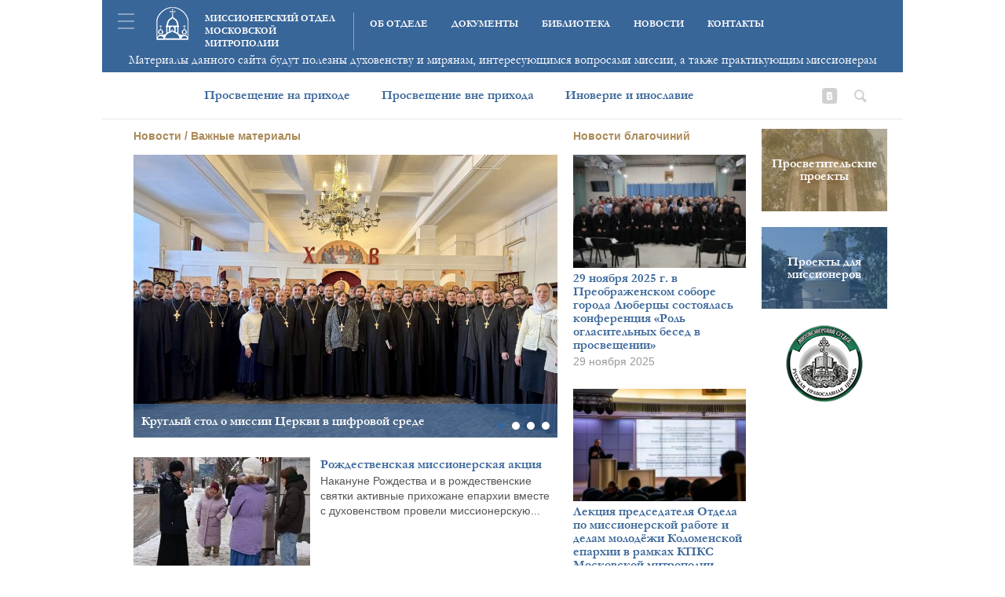

--- FILE ---
content_type: text/html; charset=UTF-8
request_url: https://missia.me/
body_size: 9889
content:
<!doctype html>
<html lang="ru-RU" class="no-js">
	<head>
		<meta charset="UTF-8">
		<link rel="profile" href="http://gmpg.org/xfn/11">
		<link rel="pingback" href="https://missia.me/xmlrpc.php">
		<link rel="shortcut icon" href="https://missia.me/wp-content/themes/main-infomissia/favicon.ico" type="image/x-icon">
		<link rel="icon" href="https://missia.me/wp-content/themes/main-infomissia/favicon.ico" type="image/x-icon">
		
		<title>Официальный сайт Миссионерского отдела Московской митрополии</title>
		<meta name="keywords" content="" />
		<meta name="description" content="Официальный сайт Миссионерского отдела Московской митрополии - За всё хорошее, против всего плохого!" />
		<meta name="viewport" content="width=device-width, initial-scale=1">
		<meta name='robots' content='max-image-preview:large' />
<style id='wp-img-auto-sizes-contain-inline-css' type='text/css'>
img:is([sizes=auto i],[sizes^="auto," i]){contain-intrinsic-size:3000px 1500px}
/*# sourceURL=wp-img-auto-sizes-contain-inline-css */
</style>
<style id='wp-block-library-inline-css' type='text/css'>
:root{--wp-block-synced-color:#7a00df;--wp-block-synced-color--rgb:122,0,223;--wp-bound-block-color:var(--wp-block-synced-color);--wp-editor-canvas-background:#ddd;--wp-admin-theme-color:#007cba;--wp-admin-theme-color--rgb:0,124,186;--wp-admin-theme-color-darker-10:#006ba1;--wp-admin-theme-color-darker-10--rgb:0,107,160.5;--wp-admin-theme-color-darker-20:#005a87;--wp-admin-theme-color-darker-20--rgb:0,90,135;--wp-admin-border-width-focus:2px}@media (min-resolution:192dpi){:root{--wp-admin-border-width-focus:1.5px}}.wp-element-button{cursor:pointer}:root .has-very-light-gray-background-color{background-color:#eee}:root .has-very-dark-gray-background-color{background-color:#313131}:root .has-very-light-gray-color{color:#eee}:root .has-very-dark-gray-color{color:#313131}:root .has-vivid-green-cyan-to-vivid-cyan-blue-gradient-background{background:linear-gradient(135deg,#00d084,#0693e3)}:root .has-purple-crush-gradient-background{background:linear-gradient(135deg,#34e2e4,#4721fb 50%,#ab1dfe)}:root .has-hazy-dawn-gradient-background{background:linear-gradient(135deg,#faaca8,#dad0ec)}:root .has-subdued-olive-gradient-background{background:linear-gradient(135deg,#fafae1,#67a671)}:root .has-atomic-cream-gradient-background{background:linear-gradient(135deg,#fdd79a,#004a59)}:root .has-nightshade-gradient-background{background:linear-gradient(135deg,#330968,#31cdcf)}:root .has-midnight-gradient-background{background:linear-gradient(135deg,#020381,#2874fc)}:root{--wp--preset--font-size--normal:16px;--wp--preset--font-size--huge:42px}.has-regular-font-size{font-size:1em}.has-larger-font-size{font-size:2.625em}.has-normal-font-size{font-size:var(--wp--preset--font-size--normal)}.has-huge-font-size{font-size:var(--wp--preset--font-size--huge)}.has-text-align-center{text-align:center}.has-text-align-left{text-align:left}.has-text-align-right{text-align:right}.has-fit-text{white-space:nowrap!important}#end-resizable-editor-section{display:none}.aligncenter{clear:both}.items-justified-left{justify-content:flex-start}.items-justified-center{justify-content:center}.items-justified-right{justify-content:flex-end}.items-justified-space-between{justify-content:space-between}.screen-reader-text{border:0;clip-path:inset(50%);height:1px;margin:-1px;overflow:hidden;padding:0;position:absolute;width:1px;word-wrap:normal!important}.screen-reader-text:focus{background-color:#ddd;clip-path:none;color:#444;display:block;font-size:1em;height:auto;left:5px;line-height:normal;padding:15px 23px 14px;text-decoration:none;top:5px;width:auto;z-index:100000}html :where(.has-border-color){border-style:solid}html :where([style*=border-top-color]){border-top-style:solid}html :where([style*=border-right-color]){border-right-style:solid}html :where([style*=border-bottom-color]){border-bottom-style:solid}html :where([style*=border-left-color]){border-left-style:solid}html :where([style*=border-width]){border-style:solid}html :where([style*=border-top-width]){border-top-style:solid}html :where([style*=border-right-width]){border-right-style:solid}html :where([style*=border-bottom-width]){border-bottom-style:solid}html :where([style*=border-left-width]){border-left-style:solid}html :where(img[class*=wp-image-]){height:auto;max-width:100%}:where(figure){margin:0 0 1em}html :where(.is-position-sticky){--wp-admin--admin-bar--position-offset:var(--wp-admin--admin-bar--height,0px)}@media screen and (max-width:600px){html :where(.is-position-sticky){--wp-admin--admin-bar--position-offset:0px}}

/*# sourceURL=wp-block-library-inline-css */
</style><style id='global-styles-inline-css' type='text/css'>
:root{--wp--preset--aspect-ratio--square: 1;--wp--preset--aspect-ratio--4-3: 4/3;--wp--preset--aspect-ratio--3-4: 3/4;--wp--preset--aspect-ratio--3-2: 3/2;--wp--preset--aspect-ratio--2-3: 2/3;--wp--preset--aspect-ratio--16-9: 16/9;--wp--preset--aspect-ratio--9-16: 9/16;--wp--preset--color--black: #000000;--wp--preset--color--cyan-bluish-gray: #abb8c3;--wp--preset--color--white: #ffffff;--wp--preset--color--pale-pink: #f78da7;--wp--preset--color--vivid-red: #cf2e2e;--wp--preset--color--luminous-vivid-orange: #ff6900;--wp--preset--color--luminous-vivid-amber: #fcb900;--wp--preset--color--light-green-cyan: #7bdcb5;--wp--preset--color--vivid-green-cyan: #00d084;--wp--preset--color--pale-cyan-blue: #8ed1fc;--wp--preset--color--vivid-cyan-blue: #0693e3;--wp--preset--color--vivid-purple: #9b51e0;--wp--preset--gradient--vivid-cyan-blue-to-vivid-purple: linear-gradient(135deg,rgb(6,147,227) 0%,rgb(155,81,224) 100%);--wp--preset--gradient--light-green-cyan-to-vivid-green-cyan: linear-gradient(135deg,rgb(122,220,180) 0%,rgb(0,208,130) 100%);--wp--preset--gradient--luminous-vivid-amber-to-luminous-vivid-orange: linear-gradient(135deg,rgb(252,185,0) 0%,rgb(255,105,0) 100%);--wp--preset--gradient--luminous-vivid-orange-to-vivid-red: linear-gradient(135deg,rgb(255,105,0) 0%,rgb(207,46,46) 100%);--wp--preset--gradient--very-light-gray-to-cyan-bluish-gray: linear-gradient(135deg,rgb(238,238,238) 0%,rgb(169,184,195) 100%);--wp--preset--gradient--cool-to-warm-spectrum: linear-gradient(135deg,rgb(74,234,220) 0%,rgb(151,120,209) 20%,rgb(207,42,186) 40%,rgb(238,44,130) 60%,rgb(251,105,98) 80%,rgb(254,248,76) 100%);--wp--preset--gradient--blush-light-purple: linear-gradient(135deg,rgb(255,206,236) 0%,rgb(152,150,240) 100%);--wp--preset--gradient--blush-bordeaux: linear-gradient(135deg,rgb(254,205,165) 0%,rgb(254,45,45) 50%,rgb(107,0,62) 100%);--wp--preset--gradient--luminous-dusk: linear-gradient(135deg,rgb(255,203,112) 0%,rgb(199,81,192) 50%,rgb(65,88,208) 100%);--wp--preset--gradient--pale-ocean: linear-gradient(135deg,rgb(255,245,203) 0%,rgb(182,227,212) 50%,rgb(51,167,181) 100%);--wp--preset--gradient--electric-grass: linear-gradient(135deg,rgb(202,248,128) 0%,rgb(113,206,126) 100%);--wp--preset--gradient--midnight: linear-gradient(135deg,rgb(2,3,129) 0%,rgb(40,116,252) 100%);--wp--preset--font-size--small: 13px;--wp--preset--font-size--medium: 20px;--wp--preset--font-size--large: 36px;--wp--preset--font-size--x-large: 42px;--wp--preset--spacing--20: 0.44rem;--wp--preset--spacing--30: 0.67rem;--wp--preset--spacing--40: 1rem;--wp--preset--spacing--50: 1.5rem;--wp--preset--spacing--60: 2.25rem;--wp--preset--spacing--70: 3.38rem;--wp--preset--spacing--80: 5.06rem;--wp--preset--shadow--natural: 6px 6px 9px rgba(0, 0, 0, 0.2);--wp--preset--shadow--deep: 12px 12px 50px rgba(0, 0, 0, 0.4);--wp--preset--shadow--sharp: 6px 6px 0px rgba(0, 0, 0, 0.2);--wp--preset--shadow--outlined: 6px 6px 0px -3px rgb(255, 255, 255), 6px 6px rgb(0, 0, 0);--wp--preset--shadow--crisp: 6px 6px 0px rgb(0, 0, 0);}:where(.is-layout-flex){gap: 0.5em;}:where(.is-layout-grid){gap: 0.5em;}body .is-layout-flex{display: flex;}.is-layout-flex{flex-wrap: wrap;align-items: center;}.is-layout-flex > :is(*, div){margin: 0;}body .is-layout-grid{display: grid;}.is-layout-grid > :is(*, div){margin: 0;}:where(.wp-block-columns.is-layout-flex){gap: 2em;}:where(.wp-block-columns.is-layout-grid){gap: 2em;}:where(.wp-block-post-template.is-layout-flex){gap: 1.25em;}:where(.wp-block-post-template.is-layout-grid){gap: 1.25em;}.has-black-color{color: var(--wp--preset--color--black) !important;}.has-cyan-bluish-gray-color{color: var(--wp--preset--color--cyan-bluish-gray) !important;}.has-white-color{color: var(--wp--preset--color--white) !important;}.has-pale-pink-color{color: var(--wp--preset--color--pale-pink) !important;}.has-vivid-red-color{color: var(--wp--preset--color--vivid-red) !important;}.has-luminous-vivid-orange-color{color: var(--wp--preset--color--luminous-vivid-orange) !important;}.has-luminous-vivid-amber-color{color: var(--wp--preset--color--luminous-vivid-amber) !important;}.has-light-green-cyan-color{color: var(--wp--preset--color--light-green-cyan) !important;}.has-vivid-green-cyan-color{color: var(--wp--preset--color--vivid-green-cyan) !important;}.has-pale-cyan-blue-color{color: var(--wp--preset--color--pale-cyan-blue) !important;}.has-vivid-cyan-blue-color{color: var(--wp--preset--color--vivid-cyan-blue) !important;}.has-vivid-purple-color{color: var(--wp--preset--color--vivid-purple) !important;}.has-black-background-color{background-color: var(--wp--preset--color--black) !important;}.has-cyan-bluish-gray-background-color{background-color: var(--wp--preset--color--cyan-bluish-gray) !important;}.has-white-background-color{background-color: var(--wp--preset--color--white) !important;}.has-pale-pink-background-color{background-color: var(--wp--preset--color--pale-pink) !important;}.has-vivid-red-background-color{background-color: var(--wp--preset--color--vivid-red) !important;}.has-luminous-vivid-orange-background-color{background-color: var(--wp--preset--color--luminous-vivid-orange) !important;}.has-luminous-vivid-amber-background-color{background-color: var(--wp--preset--color--luminous-vivid-amber) !important;}.has-light-green-cyan-background-color{background-color: var(--wp--preset--color--light-green-cyan) !important;}.has-vivid-green-cyan-background-color{background-color: var(--wp--preset--color--vivid-green-cyan) !important;}.has-pale-cyan-blue-background-color{background-color: var(--wp--preset--color--pale-cyan-blue) !important;}.has-vivid-cyan-blue-background-color{background-color: var(--wp--preset--color--vivid-cyan-blue) !important;}.has-vivid-purple-background-color{background-color: var(--wp--preset--color--vivid-purple) !important;}.has-black-border-color{border-color: var(--wp--preset--color--black) !important;}.has-cyan-bluish-gray-border-color{border-color: var(--wp--preset--color--cyan-bluish-gray) !important;}.has-white-border-color{border-color: var(--wp--preset--color--white) !important;}.has-pale-pink-border-color{border-color: var(--wp--preset--color--pale-pink) !important;}.has-vivid-red-border-color{border-color: var(--wp--preset--color--vivid-red) !important;}.has-luminous-vivid-orange-border-color{border-color: var(--wp--preset--color--luminous-vivid-orange) !important;}.has-luminous-vivid-amber-border-color{border-color: var(--wp--preset--color--luminous-vivid-amber) !important;}.has-light-green-cyan-border-color{border-color: var(--wp--preset--color--light-green-cyan) !important;}.has-vivid-green-cyan-border-color{border-color: var(--wp--preset--color--vivid-green-cyan) !important;}.has-pale-cyan-blue-border-color{border-color: var(--wp--preset--color--pale-cyan-blue) !important;}.has-vivid-cyan-blue-border-color{border-color: var(--wp--preset--color--vivid-cyan-blue) !important;}.has-vivid-purple-border-color{border-color: var(--wp--preset--color--vivid-purple) !important;}.has-vivid-cyan-blue-to-vivid-purple-gradient-background{background: var(--wp--preset--gradient--vivid-cyan-blue-to-vivid-purple) !important;}.has-light-green-cyan-to-vivid-green-cyan-gradient-background{background: var(--wp--preset--gradient--light-green-cyan-to-vivid-green-cyan) !important;}.has-luminous-vivid-amber-to-luminous-vivid-orange-gradient-background{background: var(--wp--preset--gradient--luminous-vivid-amber-to-luminous-vivid-orange) !important;}.has-luminous-vivid-orange-to-vivid-red-gradient-background{background: var(--wp--preset--gradient--luminous-vivid-orange-to-vivid-red) !important;}.has-very-light-gray-to-cyan-bluish-gray-gradient-background{background: var(--wp--preset--gradient--very-light-gray-to-cyan-bluish-gray) !important;}.has-cool-to-warm-spectrum-gradient-background{background: var(--wp--preset--gradient--cool-to-warm-spectrum) !important;}.has-blush-light-purple-gradient-background{background: var(--wp--preset--gradient--blush-light-purple) !important;}.has-blush-bordeaux-gradient-background{background: var(--wp--preset--gradient--blush-bordeaux) !important;}.has-luminous-dusk-gradient-background{background: var(--wp--preset--gradient--luminous-dusk) !important;}.has-pale-ocean-gradient-background{background: var(--wp--preset--gradient--pale-ocean) !important;}.has-electric-grass-gradient-background{background: var(--wp--preset--gradient--electric-grass) !important;}.has-midnight-gradient-background{background: var(--wp--preset--gradient--midnight) !important;}.has-small-font-size{font-size: var(--wp--preset--font-size--small) !important;}.has-medium-font-size{font-size: var(--wp--preset--font-size--medium) !important;}.has-large-font-size{font-size: var(--wp--preset--font-size--large) !important;}.has-x-large-font-size{font-size: var(--wp--preset--font-size--x-large) !important;}
/*# sourceURL=global-styles-inline-css */
</style>

<style id='classic-theme-styles-inline-css' type='text/css'>
/*! This file is auto-generated */
.wp-block-button__link{color:#fff;background-color:#32373c;border-radius:9999px;box-shadow:none;text-decoration:none;padding:calc(.667em + 2px) calc(1.333em + 2px);font-size:1.125em}.wp-block-file__button{background:#32373c;color:#fff;text-decoration:none}
/*# sourceURL=/wp-includes/css/classic-themes.min.css */
</style>
<link rel='stylesheet' id='cool-tag-cloud-css' href='https://missia.me/wp-content/plugins/cool-tag-cloud/inc/cool-tag-cloud.css?ver=2.25' type='text/css' media='all' />
<link rel='stylesheet' id='owl-style-css' href='https://missia.me/wp-content/themes/main-infomissia/assets/owl-carousel/owl.carousel.css?ver=1.0.0' type='text/css' media='all' />
<link rel='stylesheet' id='theme-fontello-css' href='https://missia.me/wp-content/themes/main-infomissia/assets/fontello/css/vk.css?ver=1.0.0' type='text/css' media='all' />
<link rel='stylesheet' id='theme-style-normalize-css' href='https://missia.me/wp-content/themes/main-infomissia/css/normalize.min.css?ver=1.0.0' type='text/css' media='all' />
<link rel='stylesheet' id='theme-style-css' href='https://missia.me/wp-content/themes/main-infomissia/css/style.css?ver=1.1.0' type='text/css' media='all' />
<link rel='stylesheet' id='theme-style-media-css' href='https://missia.me/wp-content/themes/main-infomissia/css/style-media.css?ver=1.0.0' type='text/css' media='all' />
<script type="text/javascript" src="https://missia.me/wp-includes/js/jquery/jquery.min.js?ver=3.7.1" id="jquery-core-js"></script>
<script type="text/javascript" src="https://missia.me/wp-includes/js/jquery/jquery-migrate.min.js?ver=3.4.1" id="jquery-migrate-js"></script>
<script type="text/javascript" src="https://missia.me/wp-content/themes/main-infomissia/js/lib/conditionizr-4.3.0.min.js?ver=1.0.0" id="conditionizr-js"></script>
<script type="text/javascript" src="https://missia.me/wp-content/themes/main-infomissia/js/index.js?ver=1.0.0" id="theme-script-js"></script>
<script type="text/javascript" id="ajax-script-js-extra">
/* <![CDATA[ */
var ajax_object = {"ajaxurl":"https://missia.me/wp-admin/admin-ajax.php"};
//# sourceURL=ajax-script-js-extra
/* ]]> */
</script>
<script type="text/javascript" src="https://missia.me/wp-content/themes/main-infomissia/js/ajax.js?ver=1.0.0" id="ajax-script-js"></script>
<script type="text/javascript" src="https://missia.me/wp-content/themes/main-infomissia/assets/owl-carousel/owl.carousel.min.js?ver=1.0.0" id="owl-script-js"></script>
<link rel="https://api.w.org/" href="https://missia.me/wp-json/" /><link rel="EditURI" type="application/rsd+xml" title="RSD" href="https://missia.me/xmlrpc.php?rsd" />
<meta name="generator" content="WordPress 6.9" />
		<script>
		// conditionizr.com
		// configure environment tests
		conditionizr.config({
			assets: 'https://missia.me/wp-content/themes/main-infomissia',
			tests: {}
		});
		</script>
	</head>
	<body class="home blog wp-theme-main-infomissia">
		<!-- wrapper -->
		<div class="wrapper">
			<div class="panel">
				<a href="#" class="close"></a>
				<ul id="menu-panel" class="menu"><li id="menu-item-7062" class="menu-item menu-item-type-taxonomy menu-item-object-category menu-item-7062"><a href="https://missia.me/category/pamyatky-i-listovki/">Памятки и листовки на приходе</a></li>
<li id="menu-item-7048" class="menu-item menu-item-type-taxonomy menu-item-object-category menu-item-has-children menu-item-7048"><a href="https://missia.me/category/prosveschenie-na-prihode/">Просвещение на приходе</a>
<ul class="sub-menu">
	<li id="menu-item-7049" class="menu-item menu-item-type-taxonomy menu-item-object-category menu-item-7049"><a href="https://missia.me/category/prosveschenie-na-prihode/oglasitelnye-besedy/">Огласительные беседы</a></li>
	<li id="menu-item-7047" class="menu-item menu-item-type-taxonomy menu-item-object-category menu-item-7047"><a href="https://missia.me/category/pashalnaya-vest/">Пасхальная весть!</a></li>
</ul>
</li>
<li id="menu-item-7050" class="menu-item menu-item-type-taxonomy menu-item-object-category menu-item-has-children menu-item-7050"><a href="https://missia.me/category/prosveschenie-vne-prihoda/">Просвещение вне прихода</a>
<ul class="sub-menu">
	<li id="menu-item-7051" class="menu-item menu-item-type-taxonomy menu-item-object-category menu-item-7051"><a href="https://missia.me/category/prosveschenie-vne-prihoda/setevoe-soobschestvo/">Сетевое сообщество</a></li>
	<li id="menu-item-7052" class="menu-item menu-item-type-taxonomy menu-item-object-category menu-item-7052"><a href="https://missia.me/category/prosveschenie-vne-prihoda/socialnoe-sluzhenie/">Социальное служение</a></li>
</ul>
</li>
<li id="menu-item-7053" class="menu-item menu-item-type-taxonomy menu-item-object-category menu-item-has-children menu-item-7053"><a href="https://missia.me/category/religions/">Иноверие и инославие</a>
<ul class="sub-menu">
	<li id="menu-item-7054" class="menu-item menu-item-type-taxonomy menu-item-object-category menu-item-7054"><a href="https://missia.me/category/religions/nehristianskie-sekty/">неХристианские секты</a></li>
	<li id="menu-item-7055" class="menu-item menu-item-type-taxonomy menu-item-object-category menu-item-7055"><a href="https://missia.me/category/religions/psevdoorthodox/">Псевдоправославие</a></li>
	<li id="menu-item-7056" class="menu-item menu-item-type-taxonomy menu-item-object-category menu-item-7056"><a href="https://missia.me/category/religions/raskoly-v-pravoslavii/">Расколы в Православии</a></li>
</ul>
</li>
<li id="menu-item-7057" class="menu-item menu-item-type-taxonomy menu-item-object-category menu-item-has-children menu-item-7057"><a href="https://missia.me/category/articles/">Материалы</a>
<ul class="sub-menu">
	<li id="menu-item-7058" class="menu-item menu-item-type-taxonomy menu-item-object-category menu-item-7058"><a href="https://missia.me/category/articles/history-missia/">История миссии</a></li>
	<li id="menu-item-7060" class="menu-item menu-item-type-taxonomy menu-item-object-category menu-item-7060"><a href="https://missia.me/category/articles/about-mission/">Теория миссии</a></li>
	<li id="menu-item-7061" class="menu-item menu-item-type-taxonomy menu-item-object-category menu-item-7061"><a href="https://missia.me/category/articles/cerkov/">Церковь</a></li>
	<li id="menu-item-7059" class="menu-item menu-item-type-taxonomy menu-item-object-category menu-item-7059"><a href="https://missia.me/category/articles/cultura/">Культура</a></li>
</ul>
</li>
</ul>			</div>
			<div class="panel-overlay"></div>
			<header class="header clear" role="banner">
				<div class="main-wrapper">
					<a class="panel-open burger" href="#"><!-- <img src="/menu.png" alt="burger"> --></a>
					<a class="logo" href="https://missia.me"><img src="https://missia.me/wp-content/themes/main-infomissia/img/logo.png" alt="logo"></a>
					<h1 class="logo-title"><a href="https://missia.me">Миссионерский отдел московской митрополии</a></h1>
					<nav class="nav main-nav" role="navigation">
						<div class="toggle-inner clear">
							<a href="#" class="menu-toggle burger"></a>
						</div>
						<ul id="menu-main" class="menu"><li id="menu-item-5493" class="menu-item menu-item-type-post_type menu-item-object-page menu-item-5493"><a href="https://missia.me/ob-otdele/">Об отделе</a></li>
<li id="menu-item-5435" class="menu-item menu-item-type-post_type menu-item-object-page menu-item-5435"><a href="https://missia.me/dokumenty/">Документы</a></li>
<li id="menu-item-7695" class="menu-item menu-item-type-post_type menu-item-object-page menu-item-7695"><a href="https://missia.me/biblioteka/">Библиотека</a></li>
<li id="menu-item-17001" class="menu-item menu-item-type-taxonomy menu-item-object-category menu-item-17001"><a href="https://missia.me/category/eparh_news/">Новости</a></li>
<li id="menu-item-5436" class="menu-item menu-item-type-post_type menu-item-object-page menu-item-5436"><a href="https://missia.me/contacts/">Контакты</a></li>
</ul>					</nav>
				</div>
				<div class="matr">Материалы данного сайта будут полезны духовенству и мирянам, интересующимся вопросами миссии, а также практикующим миссионерам</div>
				<div class="sub-wrapper">
					<nav class="nav sub-nav" role="navigation">
						<div class="toggle-inner clear">
							<a href="#" class="menu-toggle burger"></a>
						</div>
						<ul id="menu-sub" class="menu"><li id="menu-item-6913" class="menu-item menu-item-type-taxonomy menu-item-object-category menu-item-6913"><a href="https://missia.me/category/prosveschenie-na-prihode/">Просвещение на приходе</a></li>
<li id="menu-item-6914" class="menu-item menu-item-type-taxonomy menu-item-object-category menu-item-6914"><a href="https://missia.me/category/prosveschenie-vne-prihoda/">Просвещение вне прихода</a></li>
<li id="menu-item-6888" class="menu-item menu-item-type-taxonomy menu-item-object-category menu-item-6888"><a href="https://missia.me/category/religions/">Иноверие и инославие</a></li>
</ul>					</nav>
					<div class="social">
												<a href="https://vk.com/infomissia"><i class="icon-vkontakte"></i></a>
												<div class="search-panel"><i class="icon-search"></i>
						<input class="search-input" type="text"><div class="search-button"><i class="icon-search"></i></div></div>
					</div>
				</div>
			</header>
			<main class="main clear" role="main">
					<section class="main-content">
		<h2 class="h-title"><a href="https://missia.me/category/main_page/">Новости / Важные материалы</a></h2>
		<!-- main news slider -->
							<div id="owl-carousel" class="main-news-slider">
									<article class="big-news item clear">
						<img width="1024" height="682" src="https://missia.me/wp-content/uploads/img_6211-1024x682.jpg" class="attachment-large size-large wp-post-image" alt="" decoding="async" fetchpriority="high" srcset="https://missia.me/wp-content/uploads/img_6211-1024x682.jpg 1024w, https://missia.me/wp-content/uploads/img_6211-300x200.jpg 300w, https://missia.me/wp-content/uploads/img_6211-768x512.jpg 768w, https://missia.me/wp-content/uploads/img_6211.jpg 1280w" sizes="(max-width: 1024px) 100vw, 1024px" />						<div class="overlay">
							<h3>
								<a href="https://missia.me/kruglyj-stol-o-missii-tserkvi-v-tsifrovoj-srede/" title="Круглый стол о миссии Церкви в цифровой среде">Круглый стол о миссии Церкви в цифровой среде</a>
							</h3>
						</div>
					</article>
									<article class="big-news item clear">
						<img width="1024" height="683" src="https://missia.me/wp-content/uploads/IMG_3366_novyj-razmer-1024x683.jpeg" class="attachment-large size-large wp-post-image" alt="" decoding="async" srcset="https://missia.me/wp-content/uploads/IMG_3366_novyj-razmer-1024x683.jpeg 1024w, https://missia.me/wp-content/uploads/IMG_3366_novyj-razmer-300x200.jpeg 300w, https://missia.me/wp-content/uploads/IMG_3366_novyj-razmer-768x512.jpeg 768w, https://missia.me/wp-content/uploads/IMG_3366_novyj-razmer-1536x1024.jpeg 1536w, https://missia.me/wp-content/uploads/IMG_3366_novyj-razmer.jpeg 2028w" sizes="(max-width: 1024px) 100vw, 1024px" />						<div class="overlay">
							<h3>
								<a href="https://missia.me/2025-mis-konferentsya-lubertsy/" title="29 ноября 2025 г. в Преображенском соборе города Люберцы состоялась конференция «Роль огласительных бесед в просвещении»">29 ноября 2025 г. в Преображенском соборе города Люберцы состоялась конференция «Роль огласительных бесед в просвещении»</a>
							</h3>
						</div>
					</article>
									<article class="big-news item clear">
						<img width="1024" height="768" src="https://missia.me/wp-content/uploads/photo_2025-11-26_13-01-25-1024x768.jpg" class="attachment-large size-large wp-post-image" alt="" decoding="async" srcset="https://missia.me/wp-content/uploads/photo_2025-11-26_13-01-25-1024x768.jpg 1024w, https://missia.me/wp-content/uploads/photo_2025-11-26_13-01-25-300x225.jpg 300w, https://missia.me/wp-content/uploads/photo_2025-11-26_13-01-25-768x576.jpg 768w, https://missia.me/wp-content/uploads/photo_2025-11-26_13-01-25.jpg 1280w" sizes="(max-width: 1024px) 100vw, 1024px" />						<div class="overlay">
							<h3>
								<a href="https://missia.me/25-noyabrya-2025-g-sostoyalas-mezheparhialnaya-missionerskaya-konferentsiya-moskovskoj-mitropolii/" title="25 ноября 2025 г. состоялась Межъепархиальная миссионерская конференция Московской митрополии">25 ноября 2025 г. состоялась Межъепархиальная миссионерская конференция Московской митрополии</a>
							</h3>
						</div>
					</article>
									<article class="big-news item clear">
						<img width="1024" height="586" src="https://missia.me/wp-content/uploads/Zastavka_moj-prihod-1024x586.png" class="attachment-large size-large wp-post-image" alt="" decoding="async" srcset="https://missia.me/wp-content/uploads/Zastavka_moj-prihod-1024x586.png 1024w, https://missia.me/wp-content/uploads/Zastavka_moj-prihod-300x172.png 300w, https://missia.me/wp-content/uploads/Zastavka_moj-prihod-768x439.png 768w, https://missia.me/wp-content/uploads/Zastavka_moj-prihod.png 1343w" sizes="(max-width: 1024px) 100vw, 1024px" />						<div class="overlay">
							<h3>
								<a href="https://missia.me/myprihod/" title="Мобильное приложение &#171;Мой приход&#187;">Мобильное приложение &#171;Мой приход&#187;</a>
							</h3>
						</div>
					</article>
							</div>
						<!-- main news slider -->
							<div class="news-block" data-paged="1" data-not="a:4:{i:0;i:17264;i:1;i:17235;i:2;i:17222;i:3;i:16705;}">
									<article class="news clear">
													<a class="img-link" href="https://missia.me/rozhdestvenskaya-missionerskaya-aktsiya/" title="Рождественская миссионерская акция">
								<img width="225" height="147" src="https://missia.me/wp-content/uploads/photo_5402285272109616957_y-e1768497587454-225x147.jpg" class="attachment-news-thumb size-news-thumb wp-post-image" alt="" decoding="async" />							</a>
												<h3>
							<a href="https://missia.me/rozhdestvenskaya-missionerskaya-aktsiya/" title="Рождественская миссионерская акция">Рождественская миссионерская акция</a>
						</h3>
						<div class="desc">Накануне Рождества и в рождественские святки активные прихожане епархии вместе с духовенством провели миссионерскую...</div>
					</article>
									<article class="news clear">
													<a class="img-link" href="https://missia.me/pastyrskij-seminar-po-missionerskomu-sluzheniyu-v-voskresenskom-hrame-goroda-podolska/" title="Пастырский семинар по миссионерскому служению в Воскресенском храме города Подольска">
								<img width="225" height="147" src="https://missia.me/wp-content/uploads/image-2025-12-29-131839-225x147.jpg" class="attachment-news-thumb size-news-thumb wp-post-image" alt="" decoding="async" />							</a>
												<h3>
							<a href="https://missia.me/pastyrskij-seminar-po-missionerskomu-sluzheniyu-v-voskresenskom-hrame-goroda-podolska/" title="Пастырский семинар по миссионерскому служению в Воскресенском храме города Подольска">Пастырский семинар по миссионерскому служению в Воскресенском храме города Подольска</a>
						</h3>
						<div class="desc">24 декабря в помещении воскресной школы Воскресенского храма города Подольска прошёл пастырский семинар, посвящённый...</div>
					</article>
									<article class="news clear">
													<a class="img-link" href="https://missia.me/eparhialnyj-onlajn-seminar-dlya-sotrudnikov-hramov-podolskoj-eparhii/" title="Епархиальный онлайн-семинар для сотрудников храмов Подольской епархии">
								<img width="225" height="147" src="https://missia.me/wp-content/uploads/image-2025-12-27-114310-225x147.jpg" class="attachment-news-thumb size-news-thumb wp-post-image" alt="" decoding="async" />							</a>
												<h3>
							<a href="https://missia.me/eparhialnyj-onlajn-seminar-dlya-sotrudnikov-hramov-podolskoj-eparhii/" title="Епархиальный онлайн-семинар для сотрудников храмов Подольской епархии">Епархиальный онлайн-семинар для сотрудников храмов Подольской епархии</a>
						</h3>
						<div class="desc">23 декабря состоялся епархиальный онлайн-семинар для сотрудников храмов Подольской епархии. Семинар был посвящён...</div>
					</article>
							</div>
			<a href="#" class="circled-button">Загрузить еще</a>
			</section>
<aside id="sidebar" class="sidebar" role="complementary">
	<div id="imaged_link_widget-2" class="widget imaged-link-widget">
			<a class="project-link dorange" href="http://missia.me/category/missia/">
				<img src="https://missia.me/wp-content/uploads/2011/08/111_6-225x147.jpg" alt="img">
				<span class="text">Просветительские проекты</span>
			</a>
		</div><div id="imaged_link_widget-3" class="widget imaged-link-widget">
			<a class="project-link dlue" href="http://missia.me/category/missioneru/">
				<img src="https://missia.me/wp-content/uploads/2011/08/velo_5-225x147.jpg" alt="img">
				<span class="text">Проекты для миссионеров</span>
			</a>
		</div><div id="text-2" class="widget widget_text">			<div class="textwidget"><div class="others-link"><a class="img-link" href="http://sinmis.ru/"><img decoding="async" src="https://missia.me/wp-content/uploads/logo-sinmo-100x100.png" alt="Синодальный миссионерский отдел" /></a></div>
<div class="others-link"></div>
</div>
		</div></aside><aside id="mid-sidebar" class="sidebar" role="complementary">
				<h2 class="h-title"><a href="https://missia.me/category/novosti-blagochinij/">Новости благочиний</a></h2>
		<div class="news-block">
							<article class="news clear">
											<a class="img-link" href="https://missia.me/2025-mis-konferentsya-lubertsy/" title="29 ноября 2025 г. в Преображенском соборе города Люберцы состоялась конференция «Роль огласительных бесед в просвещении»">
							<img width="225" height="147" src="https://missia.me/wp-content/uploads/IMG_3366_novyj-razmer-225x147.jpeg" class="attachment-news-thumb size-news-thumb wp-post-image" alt="" decoding="async" />						</a>
										<h3>
						<a href="https://missia.me/2025-mis-konferentsya-lubertsy/" title="29 ноября 2025 г. в Преображенском соборе города Люберцы состоялась конференция «Роль огласительных бесед в просвещении»">29 ноября 2025 г. в Преображенском соборе города Люберцы состоялась конференция «Роль огласительных бесед в просвещении»</a>
					</h3>
					<span class="date">29 ноября 2025</span>
				</article>
							<article class="news clear">
											<a class="img-link" href="https://missia.me/lektsiya-predsedatelya-otdela-po-missionerskoj-rabote-i-delam-molodyozhi-kolomenskoj-eparhii-v-ramkah-kpks-moskovskoj-mitropolii/" title="Лекция председателя Отдела по миссионерской работе и делам молодёжи Коломенской епархии в рамках КПКС Московской митрополии">
							<img width="225" height="147" src="https://missia.me/wp-content/uploads/03-144-225x147.jpg" class="attachment-news-thumb size-news-thumb wp-post-image" alt="" decoding="async" />						</a>
										<h3>
						<a href="https://missia.me/lektsiya-predsedatelya-otdela-po-missionerskoj-rabote-i-delam-molodyozhi-kolomenskoj-eparhii-v-ramkah-kpks-moskovskoj-mitropolii/" title="Лекция председателя Отдела по миссионерской работе и делам молодёжи Коломенской епархии в рамках КПКС Московской митрополии">Лекция председателя Отдела по миссионерской работе и делам молодёжи Коломенской епархии в рамках КПКС Московской митрополии</a>
					</h3>
					<span class="date">24 октября 2025</span>
				</article>
							<article class="news clear">
											<a class="img-link" href="https://missia.me/vstrecha-predsedatelya-missionerskogo-otdela-podolskoj-eparhii-s-russkoj-obshhinoj-leninskogo-g-o/" title="Встреча председателя Миссионерского отдела Подольской епархии с Русской общиной Ленинского г.о.">
							<img width="225" height="147" src="https://missia.me/wp-content/uploads/IMG_0504_novyj-razmer-225x147.jpg" class="attachment-news-thumb size-news-thumb wp-post-image" alt="" decoding="async" />						</a>
										<h3>
						<a href="https://missia.me/vstrecha-predsedatelya-missionerskogo-otdela-podolskoj-eparhii-s-russkoj-obshhinoj-leninskogo-g-o/" title="Встреча председателя Миссионерского отдела Подольской епархии с Русской общиной Ленинского г.о.">Встреча председателя Миссионерского отдела Подольской епархии с Русской общиной Ленинского г.о.</a>
					</h3>
					<span class="date">31 августа 2025</span>
				</article>
							<article class="news clear">
											<a class="img-link" href="https://missia.me/strong-vstrecha-s-bibleistom-veronikoj-androsovoj-v-strong/" title="Встреча с библеистом Вероникой Андросовой в Троицком храме г. Химки">
							<img width="225" height="147" src="https://missia.me/wp-content/uploads/IMG_5183-225x147.jpg" class="attachment-news-thumb size-news-thumb wp-post-image" alt="" decoding="async" />						</a>
										<h3>
						<a href="https://missia.me/strong-vstrecha-s-bibleistom-veronikoj-androsovoj-v-strong/" title="Встреча с библеистом Вероникой Андросовой в Троицком храме г. Химки">Встреча с библеистом Вероникой Андросовой в Троицком храме г. Химки</a>
					</h3>
					<span class="date">20 марта 2022</span>
				</article>
					</div>
	</aside>			</main>
							<section class="projects">
																								<h2 id="dorange-project" class="h-title"><a href="https://missia.me/category/missia/">Просветительские проекты</a></h2>
							<div class="projects-block clear">
																	<a class="project-link dorange" href="https://missia.me/bible/">
																					<img width="225" height="147" src="https://missia.me/wp-content/uploads/bible-site-225x147.png" class="attachment-news-thumb size-news-thumb wp-post-image" alt="" decoding="async" loading="lazy" srcset="https://missia.me/wp-content/uploads/bible-site-225x147.png 225w, https://missia.me/wp-content/uploads/bible-site-300x196.png 300w, https://missia.me/wp-content/uploads/bible-site-768x502.png 768w, https://missia.me/wp-content/uploads/bible-site.png 800w" sizes="auto, (max-width: 225px) 100vw, 225px" />																				<h3 class="text">Акция «Библия за год»</h3>
									</a>
																	<a class="project-link dorange" href="https://missia.me/myprihod/">
																					<img width="225" height="147" src="https://missia.me/wp-content/uploads/Zastavka_moj-prihod-225x147.png" class="attachment-news-thumb size-news-thumb wp-post-image" alt="" decoding="async" loading="lazy" />																				<h3 class="text">Мобильное приложение &#171;Мой приход&#187;</h3>
									</a>
																	<a class="project-link dorange" href="https://missia.me/sajt-pravoslavnaya-biblioteka-novyj-proekt-missionerskogo-otdela/">
																					<img width="225" height="147" src="https://missia.me/wp-content/uploads/Kniga_0-225x147.jpg" class="attachment-news-thumb size-news-thumb wp-post-image" alt="" decoding="async" loading="lazy" />																				<h3 class="text">Мобильное приложение «Моя православная библиотека»</h3>
									</a>
																	<a class="project-link dorange" href="https://missia.me/sajt-pravoslavnaya-biblioteka-novyj-proekt-missionerskogo-otdela-2/">
																					<img width="225" height="147" src="https://missia.me/wp-content/uploads/0-122-225x147.jpg" class="attachment-news-thumb size-news-thumb wp-post-image" alt="" decoding="async" loading="lazy" />																				<h3 class="text">Мобильное приложение «Молитвослов с аудио для всех»</h3>
									</a>
																	<a class="project-link dorange" href="https://missia.me/pashvest/">
																					<img width="225" height="147" src="https://missia.me/wp-content/uploads/2017/04/IMG_1691-225x147.jpg" class="attachment-news-thumb size-news-thumb wp-post-image" alt="Пасхальная весть" decoding="async" loading="lazy" />																				<h3 class="text">&#171;Пасхальная весть&#187;</h3>
									</a>
																	<a class="project-link dorange" href="https://missia.me/listovki/">
																					<img width="225" height="147" src="https://missia.me/wp-content/uploads/Plakat-na-kladbishhe_new2-225x147.jpg" class="attachment-news-thumb size-news-thumb wp-post-image" alt="" decoding="async" loading="lazy" />																				<h3 class="text">Листовки, памятки, стенды</h3>
									</a>
																	<a class="project-link dorange" href="https://missia.me/neznakomoe-pravoslavie/">
																					<img width="225" height="147" src="https://missia.me/wp-content/uploads/13324220_1178110385572443_514399934_o-225x147.jpg" class="attachment-news-thumb size-news-thumb wp-post-image" alt="" decoding="async" loading="lazy" srcset="https://missia.me/wp-content/uploads/13324220_1178110385572443_514399934_o-225x147.jpg 225w, https://missia.me/wp-content/uploads/13324220_1178110385572443_514399934_o-300x197.jpg 300w, https://missia.me/wp-content/uploads/13324220_1178110385572443_514399934_o-768x504.jpg 768w, https://missia.me/wp-content/uploads/13324220_1178110385572443_514399934_o-1024x672.jpg 1024w, https://missia.me/wp-content/uploads/13324220_1178110385572443_514399934_o.jpg 1274w" sizes="auto, (max-width: 225px) 100vw, 225px" />																				<h3 class="text">Сайт &#171;Незнакомое православие&#187;</h3>
									</a>
																	<a class="project-link dorange" href="https://missia.me/prosvetitelskie-seminary-i-vystavki/">
																					<img width="225" height="147" src="https://missia.me/wp-content/uploads/120815-Moscow-129-225x147.jpg" class="attachment-news-thumb size-news-thumb wp-post-image" alt="Семинар Открытие" decoding="async" loading="lazy" />																				<h3 class="text">Просветительские семинары и выставки</h3>
									</a>
															</div>
																														<h2 id="dlue-project" class="h-title"><a href="https://missia.me/category/missioneru/">Проекты для миссионеров</a></h2>
							<div class="projects-block clear">
																	<a class="project-link dlue" href="https://missia.me/missiology/">
																					<img width="225" height="147" src="https://missia.me/wp-content/uploads/missiology-225x147.png" class="attachment-news-thumb size-news-thumb wp-post-image" alt="" decoding="async" loading="lazy" />																				<h3 class="text">Рабочие материалы к курсу &#171;Миссиология&#187;</h3>
									</a>
																	<a class="project-link dlue" href="https://missia.me/misstandart/">
																					<img width="225" height="147" src="https://missia.me/wp-content/uploads/2-225x147.jpg" class="attachment-news-thumb size-news-thumb wp-post-image" alt="" decoding="async" loading="lazy" />																				<h3 class="text">Миссионерский стандарт прихода и благочиния</h3>
									</a>
																	<a class="project-link dlue" href="https://missia.me/vestnik/">
																					<img width="225" height="147" src="https://missia.me/wp-content/uploads/vestnik-site-225x147.png" class="attachment-news-thumb size-news-thumb wp-post-image" alt="" decoding="async" loading="lazy" srcset="https://missia.me/wp-content/uploads/vestnik-site-225x147.png 225w, https://missia.me/wp-content/uploads/vestnik-site-300x196.png 300w, https://missia.me/wp-content/uploads/vestnik-site-768x502.png 768w, https://missia.me/wp-content/uploads/vestnik-site.png 800w" sizes="auto, (max-width: 225px) 100vw, 225px" />																				<h3 class="text">Вестник Миссионерского отдела</h3>
									</a>
																	<a class="project-link dlue" href="https://missia.me/uchebnoe-posobie-organizatsiya-i-vedenie-missionerskoj-deyatelnosti/">
																					<img width="225" height="147" src="https://missia.me/wp-content/uploads/posobie-225x147.png" class="attachment-news-thumb size-news-thumb wp-post-image" alt="Учебное пособие Организация и ведение миссионерской деятельности" decoding="async" loading="lazy" />																				<h3 class="text">Учебное пособие &#171;Организация и ведение миссионерской деятельности&#187;</h3>
									</a>
																	<a class="project-link dlue" href="https://missia.me/organizatsiya-prosvetitelskoj-deyatelnosti-na-prihodah/">
																					<img width="225" height="147" src="https://missia.me/wp-content/uploads/metodichka-225x147.png" class="attachment-news-thumb size-news-thumb wp-post-image" alt="Организация просветительской деятельности на приходах" decoding="async" loading="lazy" />																				<h3 class="text">Методические указания &#171;Организация просветительской деятельности на приходах&#187;</h3>
									</a>
																	<a class="project-link dlue" href="https://missia.me/missionersko-katehizatorskie-kursy/">
																					<img width="225" height="147" src="https://missia.me/wp-content/uploads/Nachalo-uchebnogo-goda-v-Odintsovskom-otdelenii-Missionersko-katehizatorskih-kursov-Grebnevskij-hram-Odintsovo-22-sentyabrya-2012-225x147.jpg" class="attachment-news-thumb size-news-thumb wp-post-image" alt="Миссионерско-катехизаторские курсы" decoding="async" loading="lazy" />																				<h3 class="text">Миссионерско-катехизаторские курсы Московской епархии</h3>
									</a>
																	<a class="project-link dlue" href="https://missia.me/kurs-missiologiya-v-kds/">
																					<img width="225" height="147" src="https://missia.me/wp-content/uploads/kds-225x147.jpg" class="attachment-news-thumb size-news-thumb wp-post-image" alt="" decoding="async" loading="lazy" />																				<h3 class="text">Предмет &#171;Миссиология&#187; в Коломенской духовной семинарии</h3>
									</a>
																	<a class="project-link dlue" href="https://missia.me/sol-zemli/">
																					<img width="225" height="147" src="https://missia.me/wp-content/uploads/2017/05/6-1-225x147.jpg" class="attachment-news-thumb size-news-thumb wp-post-image" alt="Миссия прихода" decoding="async" loading="lazy" />																				<h3 class="text">Епархиальная конференция <br>&#171;Миссия прихода&#187;</h3>
									</a>
															</div>
															</section>
						<footer class="footer clear" role="contentinfo">
				<nav class="nav footer-nav" role="navigation">
					<ul id="menu-footer" class="menu"><li id="menu-item-7683" class="menu-item menu-item-type-post_type menu-item-object-page menu-item-7683"><a href="https://missia.me/ob-otdele/">Об отделе</a></li>
<li id="menu-item-7696" class="menu-item menu-item-type-post_type menu-item-object-page menu-item-7696"><a href="https://missia.me/biblioteka/">Библиотека</a></li>
<li id="menu-item-7697" class="menu-item menu-item-type-post_type menu-item-object-page menu-item-7697"><a href="https://missia.me/listovki/">Памятки и листовки</a></li>
<li id="menu-item-7684" class="menu-item menu-item-type-post_type menu-item-object-page menu-item-7684"><a href="https://missia.me/poleznye-ssylki/">Полезные ссылки</a></li>
<li id="menu-item-7682" class="menu-item menu-item-type-post_type menu-item-object-page menu-item-7682"><a href="https://missia.me/contacts/">Контакты</a></li>
</ul>				</nav>
				<div class="copyright">&copy; 2026<br>Разработка сайта <a href="https://vidanov.com/ru/" target="_blank">vidanov.com</a>
					<!-- Yandex.Metrika informer -->
<!-- <a href="https://metrika.yandex.ru/stat/?id=45464955&amp;from=informer"
target="_blank" rel="nofollow"><img src="https://informer.yandex.ru/informer/45464955/3_0_FFFFFFFF_EFEFEFFF_0_pageviews"
style="width:88px; height:31px; border:0;" alt="Яндекс.Метрика" title="Яндекс.Метрика: данные за сегодня (просмотры, визиты и уникальные посетители)" class="ym-advanced-informer" data-cid="45464955" data-lang="ru" /></a> -->
<!-- /Yandex.Metrika informer -->
<!-- Yandex.Metrika counter -->
<script type="text/javascript" >
(function (d, w, c) {
(w[c] = w[c] || []).push(function() {
try {
w.yaCounter45464955 = new Ya.Metrika({
id:45464955,
clickmap:true,
trackLinks:true,
accurateTrackBounce:true
});
} catch(e) { }
});
    var n = d.getElementsByTagName("script")[0],
        s = d.createElement("script"),
        f = function () { n.parentNode.insertBefore(s, n); };
    s.type = "text/javascript";
    s.async = true;
    s.src = "https://mc.yandex.ru/metrika/watch.js";

    if (w.opera == "[object Opera]") {
        d.addEventListener("DOMContentLoaded", f, false);
    } else { f(); }
})(document, window, "yandex_metrika_callbacks");
</script>
<noscript><div><img src="https://mc.yandex.ru/watch/45464955" style="position:absolute; left:-9999px;" alt="" /></div></noscript>
<!-- /Yandex.Metrika counter -->
</div>
			</footer>
		</div>
		<script type="speculationrules">
{"prefetch":[{"source":"document","where":{"and":[{"href_matches":"/*"},{"not":{"href_matches":["/wp-*.php","/wp-admin/*","/wp-content/uploads/*","/wp-content/*","/wp-content/plugins/*","/wp-content/themes/main-infomissia/*","/*\\?(.+)"]}},{"not":{"selector_matches":"a[rel~=\"nofollow\"]"}},{"not":{"selector_matches":".no-prefetch, .no-prefetch a"}}]},"eagerness":"conservative"}]}
</script>
    <script>
        function coolTagCloudToggle( element ) {
            var parent = element.closest('.cool-tag-cloud');
            parent.querySelector('.cool-tag-cloud-inner').classList.toggle('cool-tag-cloud-active');
            parent.querySelector( '.cool-tag-cloud-load-more').classList.toggle('cool-tag-cloud-active');
        }
    </script>
    	</body>
</html>

--- FILE ---
content_type: text/css
request_url: https://missia.me/wp-content/themes/main-infomissia/css/style.css?ver=1.1.0
body_size: 3391
content:
@font-face {
    font-family: 'Garamond';
    src: url('../assets/fonts/GARA.TTF') format('truetype');
    font-weight: normal;
    font-style: normal;
}

@font-face {
    font-family: 'Garamond';
    src: url('../assets/fonts/GARAIT.TTF') format('truetype');
    font-weight: normal;
    font-style: italic;
}
@font-face {
    font-family: 'Garamond';
    src: url('../assets/fonts/GARABD.TTF') format('truetype');
    font-weight: 700;
    font-style: normal;
}

/*------------------------------------*\
    MAIN
\*------------------------------------*/

/* global box-sizing */
*,
*:after,
*:before {
	-moz-box-sizing:border-box;
	box-sizing:border-box;
	-webkit-font-smoothing:antialiased;
	font-smoothing:antialiased;
	text-rendering:optimizeLegibility;
}
/* html element 62.5% font-size for REM use */
html {
	font-size:62.5%;
}
body {
	font: 400 14px/1.4 Arial, sans-serif;
	color:#444;
}
/* clear */
.clear:before,
.clear:after {
    content:' ';
    display:table;
}

.clear:after {
    clear:both;
}
.clear {
    *zoom:1;
}
img {
	max-width:100%;
	height: auto;
	vertical-align:bottom;
}
a {
	color:#444;
	text-decoration:none;
}
a:hover {
	color:#444;
}
a:focus {
	outline:0;
}
a:hover,
a:active {
	outline:0;
}
input:focus {
	outline:0;
	border:1px solid #04A4CC;
}



/*------------------------------------*\
    MISC
\*------------------------------------*/

::selection {
	background:#04A4CC;
	color:#FFF;
	text-shadow:none;
}
::-webkit-selection {
	background:#04A4CC;
	color:#FFF;
	text-shadow:none;
}
::-moz-selection {
	background:#04A4CC;
	color:#FFF;
	text-shadow:none;
}

/*------------------------------------*\
    WORDPRESS CORE
\*------------------------------------*/

.alignnone {
	margin:5px 20px 20px 0;
}
.aligncenter,
div.aligncenter {
	display:block;
	margin:5px auto 5px auto;
}
.alignright {
	float:right;
	margin:5px 0 20px 20px;
}
.alignleft {
	float:left;
	margin:5px 20px 20px 0;
}
a img.alignright {
	float:right;
	margin:5px 0 20px 20px;
}
a img.alignnone {
	margin:5px 20px 20px 0;
}
a img.alignleft {
	float:left;
	margin:5px 20px 20px 0;
}
a img.aligncenter {
	display:block;
	margin-left:auto;
	margin-right:auto;
}
.wp-caption {
	background:#FFF;
	border:1px solid #F0F0F0;
	max-width:96%;
	padding:5px 3px 10px;
	text-align:center;
}
.wp-caption.alignnone {
	margin:5px 20px 20px 0;
}
.wp-caption.alignleft {
	margin:5px 20px 20px 0;
}
.wp-caption.alignright {
	margin:5px 0 20px 20px;
}
.wp-caption img {
	border:0 none;
	height:auto;
	margin:0;
	max-width:98.5%;
	padding:0;
	width:auto;
}
.wp-caption .wp-caption-text,
.gallery-caption {
	font-size:11px;
	line-height:17px;
	margin:0;
	padding:0 4px 5px;
}
.sticky {

}
.bypostauthor {

}

/*------------------------------------*\
    STRUCTURE
\*------------------------------------*/

/* wrapper */
.wrapper {
	max-width: 1020px;
	width: 100%;
	margin: 0 auto;
	position: relative;
	overflow: hidden;
}
/* header */
.header .main-wrapper{
	background-color: #396699;
	height: 60px;
	padding: 9px 20px;
}
.header .sub-wrapper{
	height: 60px;
	padding: 20px 0;
	border-bottom: 1px solid rgba(208, 208, 208, 0.5);
}
.header .main-wrapper > *{
	vertical-align: top;
}
/* logo */
.logo {
	display: inline-block;
	margin-right: 16px;
}
.logo-img {

}
.logo-title{
	font-family: 'Garamond';
	font-size: 12px;
	font-weight: 700;
	line-height: 16px;
	text-transform: uppercase;
	display: inline-block;
	max-width: 190px;
	padding-right: 20px;
	margin: 0;
	margin-top: 7px;
	margin-right: 16px;
	border-right: 1px solid #88a3c2;
}
.logo-title a{
	color: #ffffff;
}

.toggle-inner{
	display: none;
}
.matr{
	background-color: #396699;
	color: #fff;
	text-align: center;
	font-family: 'Garamond';
	padding: 5px;
	font-size: 16px;
}
.burger{
	display: inline-block;
	margin-top: 8px;
	margin-right: 23px;
	width: 21px;
	height: 20px;
	background: url(../img/menu.png) no-repeat 0 0;
}

.burger:hover{
	background-position: -21px 0;
}

.main-nav{
	display: inline-block;
	margin-top: 11px;
}

.sub-nav{
	margin-left: 130px;
}

.header .menu{
	margin: 0;
	padding: 0;
	list-style: none;
}

.header .menu li{
	display: inline-block;
	margin-right: 26px;
}
.header #menu-sub li{
	margin-right: 36px;
}

.header .menu li:last-cgild{
	margin-right: 0;
}

.header .menu li a {
	font-family: 'Garamond';
	color: #ffffff;
	font-size: 12px;
	font-weight: 700;
	line-height: 16px;
	text-transform: uppercase;
}

.header .menu li a:hover{
	text-decoration: underline;
}
.header #menu-sub li a {
	font-family: 'Garamond';
	color: #396699;
	font-size: 16px;
	font-weight: 700;
	line-height: 16px;
	text-transform: inherit;
}

.sub-wrapper{
	position: relative;
}

.sub-wrapper .social{
	position: absolute;
	margin: auto;
	top: 0;
	bottom: 0;
	right: 40px;
	height: 28px;
}

.sub-wrapper .social a{
	display: inline-block;
	font-size: 20px;
	color: #d0d0d0;
	margin-left: 8px;
}

.sub-wrapper .social a:hover{
	color: #aaaaaa;
}
main{
	padding: 12px 20px 12px 40px;
}
.main-content{
	float: left;
	width: 540px;
}
.home h2{
	margin: 0 0 14px 0;
}

.h-title a{
	color: #ab8b58;
	font-size: 14px;
}
.img-link{
	display: block;
}
.news .img-link{
	float: left;
	margin-right: 13px;
	overflow: hidden;
}
.news .img-link img{
	-webkit-transition: all .5s ease-out;
	-moz-transition: all .5s ease-out;
	-ms-transition: all .5s ease-out;
	-o-transition: all .5s ease-out;
	transition: all .5s ease-out;
}
.news .img-link:hover img {
	-webkit-transform: scale(1.1);
	-moz-transform: scale(1.1);
	-ms-transform: scale(1.1);
	-o-transform: scale(1.1);
	transform: scale(1.1);
}
.news-block .news h3{
	margin: 0 0 4px;
	line-height: 16px;
}
.others-block .news h3{
	margin: 0;
}
.others-block .news h3 a,
.news-block h3 a{
	font-family: 'Garamond';
	color: #396699;
	font-size: 16px;
}
.news-block h3 a:hover{
	text-decoration: underline;
}
.news-block .news{
	margin-bottom: 25px;
}
.news-block .news .desc{
	color: #555555;
	margin-bottom: 23px;
}
.news-block .news .date{
	color: #999999;
}

.main-content .circled-button{
	color: #aaaaaa;
	padding: 8px 18px 10px;
	background-color: #f0f0f0;
	border-radius: 15px;
	display: block;
	/* float: right; */
	margin-right: 40px;
	margin-top: 30px;
	width: 140px;
	text-align: center;
	margin-bottom: 30px;
	margin:auto;
	-webkit-transition: all .5s ease-out;
	-moz-transition: all .5s ease-out;
	-ms-transition: all .5s ease-out;
	-o-transition: all .5s ease-out;
	transition: all .5s ease-out;
}
.main-content .circled-button:hover{
	background: #cacaca;
}
.sidebar{
	float: right;
}
#sidebar{
	width: 160px;
}
#sidebar .sidebar-widget,
#sidebar .widget{
	margin-bottom: 20px;
}

.gray-block{
	background-color: #f0f0f0;
	padding: 15px 8px;
}

.gray-block .arrowed-link{
	font-family: 'Garamond';
	color: #6085ae;
	font-size: 16px;
	font-weight: 700;
	line-height: 16px;
	display: block;
	margin-bottom: 20px;
	position: relative;
	padding-left: 20px;
}

.gray-block .arrowed-link:hover{
	text-decoration: underline;
}

.gray-block .arrowed-link::before{
	margin: 0;
	position: absolute;
	left: 0;
	top: 50%;
	transform: translateY(-50%);
	text-decoration: none;
}

.gray-block .arrowed-link:last-child{
	margin-bottom: 0;
}

.project-link{
	display: block;
	position: relative;
	font-family: 'Garamond';
	color: #ffffff;
	font-size: 16px;
	font-weight: 700;
	line-height: 16px;
	text-align: center;
	overflow: hidden;
}
.others img,
.project-link img {
	-webkit-transition: all .5s ease-out;
	-moz-transition: all .5s ease-out;
	-ms-transition: all .5s ease-out;
	-o-transition: all .5s ease-out;
	transition: all .5s ease-out;
}

.others .img-link:hover img,
.project-link:hover img{
	-webkit-transform: scale(1.1);
	-moz-transform: scale(1.1);
	-ms-transform: scale(1.1);
	-o-transform: scale(1.1);
	transform: scale(1.1);
}

.project-link .text{
	position: absolute;
	top: 50%;
	transform: translateY(-50%);
	left: 0;
	right: 0;
	z-index: 2;
	margin: 0;
}

.project-link::after{
	content: '';
	display: block;
	position: absolute;
	top: 0;
	left: 0;
	width: 100%;
	height: 100%;
	z-index: 1;
}

.dorange::after{
	background-color: rgba(171, 139, 88, 0.6);
}

.dlue::after{
	background-color:  rgba(57, 102, 153, 0.6);
}

.others-link{
	text-align: center;
}

.others-link a{
	display: inline-block;
	margin: 0 auto 20px;
}

#mid-sidebar{
	width: 220px;
	margin-right: 20px;
}

.sidebar .news .img-link{
	float: none;
	margin-right: 0;
	margin-bottom: 4px;
}

.big-news{
	position: relative;
	margin-bottom: 25px;
	overflow: hidden;
}

.big-news img{
	-webkit-transition: all .5s ease-out;
	-moz-transition: all .5s ease-out;
	-ms-transition: all .5s ease-out;
	-o-transition: all .5s ease-out;
	transition: all .5s ease-out;
	width: 100%;
}
.big-news:hover img {
	-webkit-transform: scale(1.1);
	-moz-transform: scale(1.1);
	-ms-transform: scale(1.1);
	-o-transform: scale(1.1);
	transform: scale(1.1);
}

.big-news .overlay{
	position: absolute;
	left: 0;
	right: 0;
	bottom: 0;
	padding: 10px;
	background-color: rgba(57, 102, 153, 0.7);
}
.big-news .overlay h3{
	margin: 0;
}
.big-news .overlay a{
	font-family: 'Garamond';
	color: #ffffff;
	font-size: 16px;
	font-weight: 700;
}
.big-news .overlay .date{
	color: #d7d3d3;
}

.projects{
	background-color: #f0f0f0;
	clear: left;
	padding: 1px 40px 40px;
}

.projects h2{
	margin: 30px 0 15px;
}

.projects .project-link{
	display: inline-block;
	vertical-align: top;
	width: 224px;
	margin-right: 10px;
	margin-bottom: 14px;
}

.projects .projects-block .project-link:nth-child(4n+4){
	margin-right: 0;
}
.nav ul{
	margin: 0;
	padding: 0;
	list-style: none;
}
.footer{
	padding: 30px 0;
}

.footer-nav li{
	display: inline-block;
	padding: 0 10px 0 6px;
	border-right: 1px solid #999;
}

.footer-nav li:last-child{
	border-right: none;
}

.footer-nav{
	float: left;
	margin-left: 40px;
}
.copyright{
	float: right;
	margin-right: 40px;
}

.footer-nav li a,
.copyright{
	color: #999999;
	text-align: right;
}

.footer-nav li a:hover{
	text-decoration: underline;
}

.block-breadcrumbs{
	margin: 0 0 15px 0;
}
.block-breadcrumbs,
.block-breadcrumbs span{
	color: #ab8b58;
	font-size: 12px;
}

.main-content-single{
	float: left;
	width: 800px;
}

.main-content-single .post-title{
	font-family: 'Garamond';
	color: #396699;
	font-size: 24px;
	font-weight: 700;
	margin: 0 0 14px;
	padding-top: 7px;
}

.main-content-single .date{
	color: #999999;
}

.main-content-single .post-content{
	color: #666666;
}

.main-content-single .post{
	margin: 0 auto;
	max-width: 610px;
}

#owl-carousel .owl-pagination {
	position: absolute;
	bottom: 30px;
	right: 10px;
}
#owl-carousel .owl-pagination .active {
	background-color: #396699;
}

.owl-pagination .owl-page {
	background-color: #fff;
	border-radius: 50%;
	display: inline-block;
	width: 10px;
	height: 10px;
	margin-left: 9px;
}

.owl-gallery{
	margin: 60px auto;
	max-width: 380px;
}

.owl-gallery .owl-buttons > div{
	position: absolute;
	top: 0;
	bottom: 0;
	margin: auto;
	width: 16px;
	height: 33px;
	font-size: 0;
}
.owl-gallery .owl-buttons .owl-prev {
	left: -26px;
	background-image: url('../img/arrowleft.png');
}
.owl-gallery .owl-buttons .owl-next {
	right: -26px;
	background-image: url('../img/arrowright.png');
}

.gallery-counter {
	color: #646464;
	text-align: center;
	margin-top: 10px;
}

.owl-gallery .owl-pagination{
	position: absolute;
	top: -29px;
	right: 0;
	left: 0;
	margin: auto;
	text-align: center;
}

.owl-gallery .owl-pagination .owl-page{
	background-color: rgba(171, 139, 88, 0.4);
	width: 14px;
	height: 14px;
	margin: 0 5px;
	border-radius: 0;
}
.owl-gallery .owl-pagination .active {
	background-color: #ab8b58;
}

.social-share,
.author{
	color: #999;
}

.social-share{
	margin-top: 12px;
}

.social-share strong{
	vertical-align: sub;
}

.social-share .ya-share2{
	display: inline-block;
}

.social-share .ya-share2 .ya-share2__badge{
	border-radius: 0;
}

.others{
	clear: left;
	padding-top: 26px;
}

.others h2 {
	color: #ab8b58;
	margin: 0 0 14px 0;
	font-size: 14px;
	text-align: center;
}

.others .news{
	display: inline-block;
	margin-right: 16px;
	overflow: hidden;
	max-width: 220px;
	vertical-align: top;
}

.others .news:last-child{
	margin-right: 0;
}

.others .news .img-link{
	float: none;
	margin-right: 0;
}

/* .panel-overlay{
	position: absolute;
	left: 0;
	top: 0;
	right: 0;
	bottom: 0;
	z-index: 20;
	width: 100%;
	height: 100%;
	background: rgba(0,0,0,.7);
	display: none;
	-webkit-transition: all .5s;
	-moz-transition: all .5s;
	-ms-transition: all .5s;
	-o-transition: all .5s;
	transition: all .5s;
} */

.panel{
	position: absolute;
	left: -280px;
	top: 0;
	bottom: 0;
	z-index: 30;
	background-color:  #396699;
	width: 280px;
	-webkit-transition: all .5s;
	-moz-transition: all .5s;
	-ms-transition: all .5s;
	-o-transition: all .5s;
	transition: all .5s;
	padding: 40px;
}
.panel.panel-opened{
	left: 0;
}
/* .panel.panel-opened+.panel-overlay{
	display: block;
} */

.panel ul{
	list-style: none;
}

.panel > ul{
	margin: 0;
	padding: 0;
}

.panel ul ul{
	padding-left: 3px;
}

.panel li{
	position: relative;
	padding-left: 8px;
}

.panel li::before{
	display: block;
	content: "";
	position: absolute;
	left: 0;
	top: 13px;
	width: 3px;
	height: 3px;
	border-radius: 50%;
	border: 1px solid #fff;
	background: #fff;
}

.panel li li::before{
	width: 1px;
	height: 1px;
	border-color: #88a3c2;
}

.panel li,
.panel li a{
	color: #ffffff;
}
.panel li a{
	line-height: 28px;
}
.panel li li,
.panel li li a{
	color: #88a3c2;
}
.panel li a:hover{
	text-decoration: underline;
}

.panel-overlay{
	position: absolute;
	top: 0;
	right: 0;
	width: 0;
	height: 0;
	background: rgba(0,0,0,0.7);
	z-index: 20;
	opacity: 0;
	-webkit-transition: opacity 0.5s, width 0.1s 0.5s, height 0.1s 0.5s;
	transition: opacity 0.5s, width 0.1s 0.5s, height 0.1s 0.5s;
}

.panel.panel-opened+.panel-overlay{
	width: 100%;
	height: 100%;
	opacity: 1;
	-webkit-transition: opacity 0.5s;
	transition: opacity 0.5s;
}

.panel .close{
	display: block;
	position: absolute;
	right: 9px;
	top: 7px;
	width: 16px;
	height: 16px;
	background: url(../img/close.png) no-repeat 0 0;
}

.panel .close:hover{
	background-position: -16px 0;
}

.h-title{
	color: rgba(171, 139, 88, 0.6);
	font-size: 14px;
	margin: 0 0 12px;
}
.projects-block a:hover {
	text-decoration: underline;
	color: #fff;
}

.search-panel {
	display: inline-block;
	height: 28px;
	width: 28px;
	box-sizing: border-box;
	font-size: 20px;
	margin-left: 8px;
	color: #d0d0d0;
}
.search-panel:hover {
	color: #aaa;
	cursor: pointer;
}
.search-panel .search-input {
	display: none;
	position: absolute;
	top: 0;
	right: 0;
}
.search-panel.editing .search-input {
	display: block;
	font-size: 16px;
  line-height: 24px;
  padding-left: 5px;
  padding-right: 28px;
}
.search-panel .search-button {
	display: none;
	position: absolute;
	top: 0;
	right: 0;
}
.search-panel.editing .search-button {
	display: block;
}
.pagination {
	text-align: center;
}
.pagination .begin {
	float: left;
}
.pagination .end {
	float: right;
}
.link-button {
	padding: 4px;
	padding-left: 10px;
	padding-right: 10px;
	margin: 4px;
	background-color: #396699;
	color:#fff;
	display: inline-block;
	font-family: 'Garamond';
}
.link-button:hover {
	color:#fff;
	background-color: #5A8DC7;
}
.link-button.current {
	text-decoration: underline;
}
.search-panel-404 {
	display: inline-block;
	position: relative;
	height: 28px;
	width: 100%;
	box-sizing: border-box;
	font-size: 20px;
	color: #aaa;
	margin-bottom: 15px;
}
.search-panel-404 .search-input {
	display: block;
	width: 100%;
	font-size: 16px;
  line-height: 24px;
  padding-left: 5px;
  padding-right: 28px;
  outline: 0;
  outline-offset: -2px;
  border: solid 1px #ABADB3;
}
.search-panel-404 .search-input:focus {
	border: solid 1px #04A4CC;
}
.search-panel-404 .search-button {
	display: block;
	position: absolute;
	cursor: pointer;
	top: 0;
	right: 0;
}
.post-content a {
	text-decoration: underline;
}